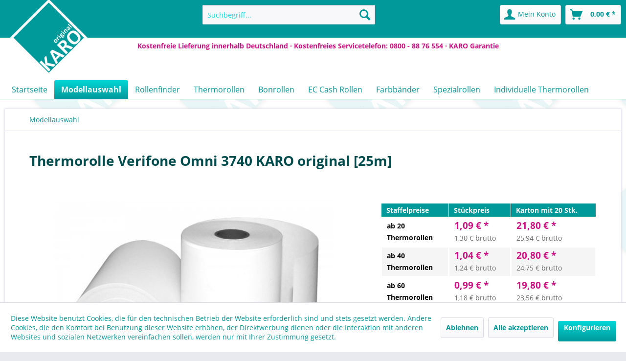

--- FILE ---
content_type: text/html; charset=UTF-8
request_url: https://www.karo.de/t33527029/thermorolle-verifone-omni-3740-karo-original-25m.htm
body_size: 14811
content:
<!DOCTYPE html>
<html class="no-js" lang="de" itemscope="itemscope" itemtype="http://schema.org/WebPage">
<head>
<meta charset="utf-8">
<meta name="author" content="KARO original" />
<meta name="robots" content="index,follow" />
<meta name="revisit-after" content="15 days" />
<meta name="keywords" content="thermorollen kassenrollen ec cash rollen farbbänder drucker kasse" />
<meta name="description" content="ThermoTOP Thermopapier für Verifone 55g/m²: 57mm x 45mm x 25m x 12mm Kern, weiß" />
<meta property="og:type" content="website" />
<meta property="og:site_name" content="KARO original | Kassenrollen Thermorollen Bonrollen EC-Rollen Farbbänder" />
<meta property="og:title" content="KARO original | Kassenrollen Thermorollen Bonrollen EC-Rollen Farbbänder" />
<meta property="og:description" content="ThermoTOP Thermopapier für Verifone 55g/m²: 57mm x 45mm x 25m x 12mm Kern, weiß" />
<meta property="og:image" content="https://www.karo.de/media/image/a6/7e/1c/KARO-Logo.png" />
<meta name="twitter:card" content="website" />
<meta name="twitter:site" content="KARO original | Kassenrollen Thermorollen Bonrollen EC-Rollen Farbbänder" />
<meta name="twitter:title" content="KARO original | Kassenrollen Thermorollen Bonrollen EC-Rollen Farbbänder" />
<meta name="twitter:description" content="ThermoTOP Thermopapier für Verifone 55g/m²: 57mm x 45mm x 25m x 12mm Kern, weiß" />
<meta name="twitter:image" content="https://www.karo.de/media/image/a6/7e/1c/KARO-Logo.png" />
<meta itemprop="copyrightHolder" content="KARO original | Kassenrollen Thermorollen Bonrollen EC-Rollen Farbbänder" />
<meta itemprop="copyrightYear" content="2014" />
<meta itemprop="isFamilyFriendly" content="True" />
<meta itemprop="image" content="https://www.karo.de/media/image/a6/7e/1c/KARO-Logo.png" />
<meta name="viewport" content="width=device-width, initial-scale=1.0">
<meta name="mobile-web-app-capable" content="yes">
<meta name="apple-mobile-web-app-title" content="KARO original | Kassenrollen Thermorollen Bonrollen EC-Rollen Farbbänder">
<meta name="apple-mobile-web-app-capable" content="yes">
<meta name="apple-mobile-web-app-status-bar-style" content="default">
<link rel="apple-touch-icon-precomposed" href="https://www.karo.de/media/image/a6/7e/1c/KARO-Logo.png">
<link rel="shortcut icon" href="https://www.karo.de/media/unknown/92/a3/f6/faviconE67AO9HGtwu2F.ico">
<meta name="msapplication-navbutton-color" content="#01999a" />
<meta name="application-name" content="KARO original | Kassenrollen Thermorollen Bonrollen EC-Rollen Farbbänder" />
<meta name="msapplication-starturl" content="https://www.karo.de/" />
<meta name="msapplication-window" content="width=1024;height=768" />
<meta name="msapplication-TileImage" content="https://www.karo.de/media/image/a6/7e/1c/KARO-Logo.png">
<meta name="msapplication-TileColor" content="#01999a">
<meta name="theme-color" content="#01999a" />
<title itemprop="name">
Verifone Omni 3740 |
57/45/12 - 25m | 20 Thermorollen  BPA-frei (ohne Bisphenol A)   | KARO original
</title>
<link href="/web/cache/1767339345_9f9ae7b420d2841a783b9559ac991940.css" media="all" rel="stylesheet" type="text/css" />
<script>
window.basketData = {
hasData: false,
data:[]
};
</script>
<script>
var gaProperty = 'UA-52351686-1';
// Disable tracking if the opt-out cookie exists.
var disableStr = 'ga-disable-' + gaProperty;
if (document.cookie.indexOf(disableStr + '=true') > -1) {
window[disableStr] = true;
}
// Opt-out function
function gaOptout() {
document.cookie = disableStr + '=true; expires=Thu, 31 Dec 2199 23:59:59 UTC; path=/';
window[disableStr] = true;
}
</script>
<div data-googleAnalytics="true"
data-googleConversionID="966980131"
data-googleConversionLabel="IB_pCJqi4cIBEKPki80D"
data-googleConversionLanguage="de"
data-googleTrackingID="UA-52351686-1"
data-googleAnonymizeIp="1"
data-googleOptOutCookie="1"
data-googleTrackingLibrary="ua"
data-realAmount=""
data-showCookieNote="1"
data-cookieNoteMode="1"
>
</div>
</head>
<body class="is--ctl-detail is--act-index is--mode-" >
<div data-paypalUnifiedMetaDataContainer="true"
data-paypalUnifiedRestoreOrderNumberUrl="https://www.karo.de/widgets/PaypalUnifiedOrderNumber/restoreOrderNumber"
class="is--hidden">
</div>
<div class="page-wrap">
<noscript class="noscript-main">
<div class="alert is--warning">
<div class="alert--icon">
<i class="icon--element icon--warning"></i>
</div>
<div class="alert--content">
Um KARO&#x20;original&#x20;&#x7C;&#x20;Kassenrollen&#x20;Thermorollen&#x20;Bonrollen&#x20;EC-Rollen&#x20;Farbb&#xE4;nder in vollem Umfang nutzen zu k&ouml;nnen, empfehlen wir Ihnen Javascript in Ihrem Browser zu aktiveren.
</div>
</div>
</noscript>
<header class="header-main">
<div class="karo-kopf"></div>
<div class="top-bar">
<div class="container block-group">
<nav class="top-bar--navigation block" role="menubar">

    



    

<div class="navigation--entry entry--compare is--hidden" role="menuitem" aria-haspopup="true" data-drop-down-menu="true">
    

</div>
<div class="navigation--entry entry--service has--drop-down" role="menuitem" aria-haspopup="true" data-drop-down-menu="true">
<i class="icon--service"></i> Service/Hilfe
<ul class="service--list is--rounded" role="menu">
<li class="service--entry" role="menuitem">
<a class="service--link" href="https://www.karo.de/hilfe/support" title="Hilfe / Support" >
Hilfe / Support
</a>
</li>
<li class="service--entry" role="menuitem">
<a class="service--link" href="https://www.karo.de/individuell-bedruckte-kassenrollen-und-bonrollen" title="Individuelle Thermorollen" target="_parent">
Individuelle Thermorollen
</a>
</li>
<li class="service--entry" role="menuitem">
<a class="service--link" href="https://www.karo.de/kontakt" title="Kontakt" target="_self">
Kontakt
</a>
</li>
<li class="service--entry" role="menuitem">
<a class="service--link" href="https://www.karo.de/karo-garantie-fuer-verbraucher" title="KARO Garantie für Verbraucher" >
KARO Garantie für Verbraucher
</a>
</li>
<li class="service--entry" role="menuitem">
<a class="service--link" href="https://www.karo.de/versand-und-zahlungsbedingungen" title="Versand und Zahlungsbedingungen" >
Versand und Zahlungsbedingungen
</a>
</li>
<li class="service--entry" role="menuitem">
<a class="service--link" href="https://www.karo.de/widerrufsrecht" title="Widerrufsrecht" >
Widerrufsrecht
</a>
</li>
<li class="service--entry" role="menuitem">
<a class="service--link" href="https://www.karo.de/datenschutz" title="Datenschutz" >
Datenschutz
</a>
</li>
<li class="service--entry" role="menuitem">
<a class="service--link" href="https://www.karo.de/allgemeine-geschaeftsbedingungen" title="Allgemeine Geschäftsbedingungen" >
Allgemeine Geschäftsbedingungen
</a>
</li>
<li class="service--entry" role="menuitem">
<a class="service--link" href="https://www.karo.de/impressum" title="Impressum" >
Impressum
</a>
</li>
</ul>
</div>
</nav>
</div>
</div>
<div class="container header--navigation">
<div class="karo-ansage-1">Kostenfreie Lieferung innerhalb Deutschland &middot; Kostenfreies Servicetelefon: 0800 - 88 76 554 &middot; <a href="https://www.karo.de/karo-garantie-fuer-verbraucher" title="KARO Garantie für Verbraucher">KARO Garantie</a></div>
<div class="logo-main block-group" role="banner">
<div class="logo--shop block">
<a class="logo--link" href="https://www.karo.de/" title="KARO original | Kassenrollen Thermorollen Bonrollen EC-Rollen Farbbänder - zur Startseite wechseln">
<picture>
<source srcset="https://www.karo.de/media/image/a6/7e/1c/KARO-Logo.png" media="(min-width: 78.75em)">
<source srcset="https://www.karo.de/media/image/a6/7e/1c/KARO-Logo.png" media="(min-width: 64em)">
<source srcset="https://www.karo.de/media/image/a6/7e/1c/KARO-Logo.png" media="(min-width: 48em)">
<img srcset="https://www.karo.de/media/image/a6/7e/1c/KARO-Logo.png" alt="KARO original | Kassenrollen Thermorollen Bonrollen EC-Rollen Farbbänder - zur Startseite wechseln" />
</picture>
</a>
</div>
</div>
<nav class="shop--navigation block-group">
<ul class="navigation--list block-group" role="menubar">
<li class="navigation--entry entry--menu-left" role="menuitem">
<a class="entry--link entry--trigger btn is--icon-left" href="#offcanvas--left" data-offcanvas="true" data-offCanvasSelector=".sidebar-main">
<i class="icon--menu"></i> Menü
</a>
</li>
<li class="navigation--entry entry--search" role="menuitem" data-search="true" aria-haspopup="true" data-minLength="3">
<a class="btn entry--link entry--trigger" href="#show-hide--search" title="Suche anzeigen / schließen">
<i class="icon--search"></i>
<span class="search--display">Suchen</span>
</a>
<form action="/search" method="get" class="main-search--form">
<input type="search" name="sSearch" class="main-search--field" autocomplete="off" autocapitalize="off" placeholder="Suchbegriff..." maxlength="30"  />
<button type="submit" class="main-search--button">
<i class="icon--search"></i>
<span class="main-search--text">Suchen</span>
</button>
<div class="form--ajax-loader">&nbsp;</div>
</form>
<div class="main-search--results"></div>
</li>

    <li class="navigation--entry entry--notepad" role="menuitem">
        
        <a href="https://www.karo.de/note" title="Merkzettel" class="btn">
            <i class="icon--heart"></i>
                    </a>
    </li>




    <li class="navigation--entry entry--account"
        role="menuitem"
        data-offcanvas="true"
        data-offCanvasSelector=".account--dropdown-navigation">
        
            <a href="https://www.karo.de/account"
               title="Mein Konto"
               class="btn is--icon-left entry--link account--link">
                <i class="icon--account"></i>
                                    <span class="account--display">
                        Mein Konto
                    </span>
                            </a>
        

            </li>




    <li class="navigation--entry entry--cart" role="menuitem">
        
        <a class="btn is--icon-left cart--link" href="https://www.karo.de/checkout/cart" title="Warenkorb">
            <span class="cart--display">
                                    Warenkorb
                            </span>

            <span class="badge is--primary is--minimal cart--quantity is--hidden">0</span>

            <i class="icon--basket"></i>

            <span class="cart--amount">
                0,00&nbsp;&euro; *
            </span>
        </a>
        <div class="ajax-loader">&nbsp;</div>
    </li>



</ul>
</nav>
<div class="container--ajax-cart" data-collapse-cart="true" data-displayMode="offcanvas"></div>
</div>
</header>
<nav class="navigation-main">
<div class="container" data-menu-scroller="true" data-listSelector=".navigation--list.container" data-viewPortSelector=".navigation--list-wrapper">
<div class="navigation--list-wrapper">
<ul class="navigation--list container" role="menubar" itemscope="itemscope" itemtype="http://schema.org/SiteNavigationElement">
<li class="navigation--entry is--home" role="menuitem"><a class="navigation--link is--first" href="https://www.karo.de/" title="Startseite" itemprop="url"><span itemprop="name">Startseite</span></a></li><li class="navigation--entry is--active" role="menuitem"><a class="navigation--link is--active" href="https://www.karo.de/modellauswahl/" title="Modellauswahl" itemprop="url"><span itemprop="name">Modellauswahl</span></a></li><li class="navigation--entry" role="menuitem"><a class="navigation--link" href="https://www.karo.de/rollenfinder/" title="Rollenfinder" itemprop="url"><span itemprop="name">Rollenfinder</span></a></li><li class="navigation--entry" role="menuitem"><a class="navigation--link" href="https://www.karo.de/thermorollen/" title="Thermorollen" itemprop="url"><span itemprop="name">Thermorollen</span></a></li><li class="navigation--entry" role="menuitem"><a class="navigation--link" href="https://www.karo.de/bonrollen/" title="Bonrollen" itemprop="url"><span itemprop="name">Bonrollen</span></a></li><li class="navigation--entry" role="menuitem"><a class="navigation--link" href="https://www.karo.de/ec-cash-rollen/" title="EC Cash Rollen" itemprop="url"><span itemprop="name">EC Cash Rollen</span></a></li><li class="navigation--entry" role="menuitem"><a class="navigation--link" href="https://www.karo.de/farbbaender/" title="Farbbänder" itemprop="url"><span itemprop="name">Farbbänder</span></a></li><li class="navigation--entry" role="menuitem"><a class="navigation--link" href="https://www.karo.de/spezialrollen/" title="Spezialrollen" itemprop="url"><span itemprop="name">Spezialrollen</span></a></li><li class="navigation--entry" role="menuitem"><a class="navigation--link" href="/Individuell-bedruckte-Kassenrollen-und-Bonrollen" title="Individuelle Thermorollen" itemprop="url" target="_parent"><span itemprop="name">Individuelle Thermorollen</span></a></li>            </ul>
</div>
</div>
</nav>
<section class="content-main container block-group">
<nav class="content--breadcrumb block">
<ul class="breadcrumb--list" role="menu" itemscope itemtype="http://schema.org/BreadcrumbList">
<li class="breadcrumb--entry is--active" itemprop="itemListElement" itemscope itemtype="http://schema.org/ListItem">
<a class="breadcrumb--link" href="https://www.karo.de/modellauswahl/" title="Modellauswahl" itemprop="item">
<link itemprop="url" href="https://www.karo.de/modellauswahl/" />
<span class="breadcrumb--title" itemprop="name">Modellauswahl</span>
</a>
<meta itemprop="position" content="0" />
</li>
</ul>
</nav>
<div class="content-main--inner">
<aside class="sidebar-main off-canvas">
<div class="navigation--smartphone">
<ul class="navigation--list ">
<li class="navigation--entry entry--close-off-canvas">
<a href="#close-categories-menu" title="Menü schließen" class="navigation--link">
Menü schließen <i class="icon--arrow-right"></i>
</a>
</li>
</ul>
<div class="mobile--switches">

    



    

</div>
</div>
<div class="sidebar--categories-wrapper"
data-subcategory-nav="true"
data-mainCategoryId="3"
data-categoryId="6706"
data-fetchUrl="/widgets/listing/getCategory/categoryId/6706">
<div class="categories--headline navigation--headline">
Kategorien
</div>
<div class="sidebar--categories-navigation">
<ul class="sidebar--navigation categories--navigation navigation--list is--drop-down is--level0 is--rounded" role="menu">
<li class="navigation--entry is--active" role="menuitem">
<a class="navigation--link is--active"
href="https://www.karo.de/modellauswahl/"
data-categoryId="6706"
data-fetchUrl="/widgets/listing/getCategory/categoryId/6706"
title="Modellauswahl"
>
Modellauswahl
</a>
</li>
<li class="navigation--entry" role="menuitem">
<a class="navigation--link"
href="https://www.karo.de/rollenfinder/"
data-categoryId="6707"
data-fetchUrl="/widgets/listing/getCategory/categoryId/6707"
title="Rollenfinder"
>
Rollenfinder
</a>
</li>
<li class="navigation--entry has--sub-children" role="menuitem">
<a class="navigation--link link--go-forward"
href="https://www.karo.de/thermorollen/"
data-categoryId="6"
data-fetchUrl="/widgets/listing/getCategory/categoryId/6"
title="Thermorollen"
>
Thermorollen
<span class="is--icon-right">
<i class="icon--arrow-right"></i>
</span>
</a>
</li>
<li class="navigation--entry has--sub-children" role="menuitem">
<a class="navigation--link link--go-forward"
href="https://www.karo.de/bonrollen/"
data-categoryId="7"
data-fetchUrl="/widgets/listing/getCategory/categoryId/7"
title="Bonrollen"
>
Bonrollen
<span class="is--icon-right">
<i class="icon--arrow-right"></i>
</span>
</a>
</li>
<li class="navigation--entry has--sub-children" role="menuitem">
<a class="navigation--link link--go-forward"
href="https://www.karo.de/ec-cash-rollen/"
data-categoryId="8"
data-fetchUrl="/widgets/listing/getCategory/categoryId/8"
title="EC Cash Rollen"
>
EC Cash Rollen
<span class="is--icon-right">
<i class="icon--arrow-right"></i>
</span>
</a>
</li>
<li class="navigation--entry" role="menuitem">
<a class="navigation--link"
href="https://www.karo.de/farbbaender/"
data-categoryId="26"
data-fetchUrl="/widgets/listing/getCategory/categoryId/26"
title="Farbbänder"
>
Farbbänder
</a>
</li>
<li class="navigation--entry has--sub-children" role="menuitem">
<a class="navigation--link link--go-forward"
href="https://www.karo.de/spezialrollen/"
data-categoryId="6734"
data-fetchUrl="/widgets/listing/getCategory/categoryId/6734"
title="Spezialrollen"
>
Spezialrollen
<span class="is--icon-right">
<i class="icon--arrow-right"></i>
</span>
</a>
</li>
<li class="navigation--entry" role="menuitem">
<a class="navigation--link"
href="/Individuell-bedruckte-Kassenrollen-und-Bonrollen"
data-categoryId="6769"
data-fetchUrl="/widgets/listing/getCategory/categoryId/6769"
title="Individuelle Thermorollen"
target="_parent">
Individuelle Thermorollen
</a>
</li>
</ul>
</div>
<div class="shop-sites--container is--rounded">
<div class="shop-sites--headline navigation--headline">
Informationen
</div>
<ul class="shop-sites--navigation sidebar--navigation navigation--list is--drop-down is--level0" role="menu">
<li class="navigation--entry" role="menuitem">
<a class="navigation--link"
href="https://www.karo.de/hilfe/support"
title="Hilfe / Support"
data-categoryId="2"
data-fetchUrl="/widgets/listing/getCustomPage/pageId/2"
>
Hilfe / Support
</a>
</li>
<li class="navigation--entry" role="menuitem">
<a class="navigation--link"
href="https://www.karo.de/individuell-bedruckte-kassenrollen-und-bonrollen"
title="Individuelle Thermorollen"
data-categoryId="63"
data-fetchUrl="/widgets/listing/getCustomPage/pageId/63"
target="_parent">
Individuelle Thermorollen
</a>
</li>
<li class="navigation--entry" role="menuitem">
<a class="navigation--link"
href="https://www.karo.de/kontakt"
title="Kontakt"
data-categoryId="1"
data-fetchUrl="/widgets/listing/getCustomPage/pageId/1"
target="_self">
Kontakt
</a>
</li>
<li class="navigation--entry" role="menuitem">
<a class="navigation--link"
href="https://www.karo.de/karo-garantie-fuer-verbraucher"
title="KARO Garantie für Verbraucher"
data-categoryId="43"
data-fetchUrl="/widgets/listing/getCustomPage/pageId/43"
>
KARO Garantie für Verbraucher
</a>
</li>
<li class="navigation--entry" role="menuitem">
<a class="navigation--link"
href="https://www.karo.de/versand-und-zahlungsbedingungen"
title="Versand und Zahlungsbedingungen"
data-categoryId="6"
data-fetchUrl="/widgets/listing/getCustomPage/pageId/6"
>
Versand und Zahlungsbedingungen
</a>
</li>
<li class="navigation--entry" role="menuitem">
<a class="navigation--link"
href="https://www.karo.de/widerrufsrecht"
title="Widerrufsrecht"
data-categoryId="8"
data-fetchUrl="/widgets/listing/getCustomPage/pageId/8"
>
Widerrufsrecht
</a>
</li>
<li class="navigation--entry" role="menuitem">
<a class="navigation--link"
href="https://www.karo.de/datenschutz"
title="Datenschutz"
data-categoryId="7"
data-fetchUrl="/widgets/listing/getCustomPage/pageId/7"
>
Datenschutz
</a>
</li>
<li class="navigation--entry" role="menuitem">
<a class="navigation--link"
href="https://www.karo.de/allgemeine-geschaeftsbedingungen"
title="Allgemeine Geschäftsbedingungen"
data-categoryId="4"
data-fetchUrl="/widgets/listing/getCustomPage/pageId/4"
>
Allgemeine Geschäftsbedingungen
</a>
</li>
<li class="navigation--entry" role="menuitem">
<a class="navigation--link"
href="https://www.karo.de/impressum"
title="Impressum"
data-categoryId="3"
data-fetchUrl="/widgets/listing/getCustomPage/pageId/3"
>
Impressum
</a>
</li>
</ul>
</div>
<div class="panel is--rounded paypal--sidebar">
<div class="panel--body is--wide paypal--sidebar-inner">
<a href="https://www.paypal.com/de/webapps/mpp/personal"
target="_blank"
title="PayPal - Schnell und sicher bezahlen" rel="nofollow noopener">
<img class="logo--image"
src="/custom/plugins/SwagPaymentPayPalUnified/Resources/views/frontend/_public/src/img/sidebar-paypal-generic.png"
alt="PayPal - Schnell und sicher bezahlen"/>
</a>
</div>
</div>
</div>
</aside>
<div class="content--wrapper">
<div class="content product--details" itemscope itemtype="http://schema.org/Product" data-ajax-wishlist="true" data-compare-ajax="true" data-ajax-variants-container="true">
<header class="product--header">
<div class="product--info">
<h1 class="product--title" itemprop="name">
Thermorolle Verifone Omni 3740 KARO original [25m]
</h1>
<meta itemprop="gtin13" content="4052372270297"/>
<div class="product--rating-container">
<a href="#product--publish-comment" class="product--rating-link" rel="nofollow" title="Bewertung abgeben">
<span class="product--rating">
</span>
</a>
</div>
</div>
</header>
<div class="product--detail-upper block-group">
<div class="product--image-container image-slider"
data-image-slider="true"
data-image-gallery="true"
data-maxZoom="0"
data-thumbnails=".image--thumbnails"
>
<div class="image-slider--container no--thumbnails">
<div class="image-slider--slide">
<div class="image--box image-slider--item">
<span class="image--element"
data-img-large="https://www.karo.de/media/image/12/43/cc/karo_ec-cash_rolle_ohne_lastschrift_1280x1280.jpg"
data-img-small="https://www.karo.de/media/image/5c/25/fa/karo_ec-cash_rolle_ohne_lastschrift_200x200.jpg"
data-img-original="https://www.karo.de/media/image/fe/03/34/karo_ec-cash_rolle_ohne_lastschrift.jpg"
data-alt="Thermorolle Verifone Omni 3740 KARO original [25m]">
<span class="image--media">
<img srcset="https://www.karo.de/media/image/9a/62/48/karo_ec-cash_rolle_ohne_lastschrift_600x600.jpg"
src="https://www.karo.de/media/image/9a/62/48/karo_ec-cash_rolle_ohne_lastschrift_600x600.jpg"
alt="Thermorolle Verifone Omni 3740 KARO original [25m]"
itemprop="image" />
</span>
</span>
</div>
</div>
</div>
</div>
<div class="product--buybox block">
<div itemprop="brand" itemtype="https://schema.org/Brand" itemscope>
<meta itemprop="name" content="Verifone" />
</div>
<div itemprop="offers" itemscope itemtype="http://schema.org/AggregateOffer" class="buybox--inner">
<meta itemprop="lowPrice" content="0.99"/>
<meta itemprop="highPrice" content="1.09"/>
<meta itemprop="offerCount" content="3"/>
<div class="block-prices--container block-price--T33527029">
<table class="block-prices--table">
<thead class="block-prices--head">
<tr class="block-prices--row">
<th class="block-prices--cell">
Staffelpreise
</th>
<th class="block-prices--cell">
Stückpreis
</th>
<th class="block-prices--cell">
Karton mit 20 Stk.
</th>
</tr>
</thead>
<tbody class="block-prices--body">
<tr class="block-prices--row is--primary">
<td class="block-prices--cell">
<span class="block-prices--quantity" style="color:#000;font-size:0.9rem;font-weight:bold">ab 20<br>
Thermorollen
</span>
</td>
<td class="block-prices--cell">
<span style="color:#cf1083;font-size:1.2rem;font-weight:bold">1,09&nbsp;&euro; *<br></span>
<span style="font-size:0.9rem;color:#696969;font-weight:normal;">1,30 &euro; brutto</span>
</td>
<td class="block-prices--cell">
<span style="color:#cf1083;font-size:1.2rem;font-weight:bold">21,80 &euro; *</br></span>
<span style="font-size:0.9rem;color:#696969;font-weight:normal;">25,94 &euro; brutto</span>
</td>
</tr>
<tr class="block-prices--row is--secondary">
<td class="block-prices--cell">
<span style="color:#000;font-size:0.9rem;font-weight:bold">ab 40<br>
Thermorollen
</span>
</td>
<td class="block-prices--cell">
<span style="color:#cf1083;font-size:1.2rem;font-weight:bold">1,04&nbsp;&euro; *<br></span>
<span style="font-size:0.9rem;color:#696969;font-weight:normal;">1,24 &euro; brutto</span>
</td>
<td class="block-prices--cell">
<span style="color:#cf1083;font-size:1.2rem;font-weight:bold">20,80 &euro; *</br></span>
<span style="font-size:0.9rem;color:#696969;font-weight:normal;">24,75 &euro; brutto</span>
</td>
</tr>
<tr class="block-prices--row is--primary">
<td class="block-prices--cell">
<span style="color:#000;font-size:0.9rem;font-weight:bold">ab 60<br>
Thermorollen
</span>
</td>
<td class="block-prices--cell">
<span style="color:#cf1083;font-size:1.2rem;font-weight:bold">0,99&nbsp;&euro; *<br></span>
<span style="font-size:0.9rem;color:#696969;font-weight:normal;">1,18 &euro; brutto</span>
</td>
<td class="block-prices--cell">
<span style="color:#cf1083;font-size:1.2rem;font-weight:bold">19,80 &euro; *</br></span>
<span style="font-size:0.9rem;color:#696969;font-weight:normal;">23,56 &euro; brutto</span>
</td>
</tr>
</tbody>
</table>
</div>
<p class="buybox--info" data-modal="true">
* Preise zzgl. gesetzlicher MwSt.
</p>
<input id="price_T33527029" type="hidden" value="1.09">
<div class="product--delivery">
<link itemprop="availability" href="http://schema.org/InStock" />
<p class="delivery--information">
<span class="karo--text--versandkostenfrei">
<i class="delivery--status-icon karo--versandkostenfrei"></i>
<a title="versandkostenfrei in Deutschland" href="https://www.karo.de/versand-und-zahlungsbedingungen" style="text-decoration:underline">versandkostenfrei in Deutschland</a>
</span>
<span class="delivery--text delivery--text-available">
<i class="delivery--status-icon delivery--status-available"></i>
Sofort versandfertig, Lieferfrist 1-2 Tage
</span>
</p>
</div>
<div class="product--configurator">
</div>
<form name="sAddToBasket" method="post" action="https://www.karo.de/checkout/addArticle" class="buybox--form" data-add-article="true" data-eventName="submit" data-showModal="false" data-addArticleUrl="https://www.karo.de/checkout/ajaxAddArticleCart">
<input type="hidden" name="sActionIdentifier" value=""/>
<input type="hidden" name="sAddAccessories" id="sAddAccessories" value=""/>
<input type="hidden" name="sAdd" value="T33527029"/>
<div class="buybox--button-container block-group">
<div class="buybox--quantity block">
<div class="select-field">
<select id="sQuantity" name="sQuantity" class="quantity--select">
<option value="20">20 Stück</option>
<option value="40">40 Stück</option>
<option value="60">60 Stück</option>
<option value="80">80 Stück</option>
<option value="100">100 Stück</option>
<option value="120">120 Stück</option>
<option value="140">140 Stück</option>
<option value="160">160 Stück</option>
<option value="180">180 Stück</option>
<option value="200">200 Stück</option>
<option value="220">220 Stück</option>
<option value="240">240 Stück</option>
<option value="260">260 Stück</option>
<option value="280">280 Stück</option>
<option value="300">300 Stück</option>
<option value="320">320 Stück</option>
<option value="340">340 Stück</option>
<option value="360">360 Stück</option>
<option value="380">380 Stück</option>
<option value="400">400 Stück</option>
<option value="420">420 Stück</option>
<option value="440">440 Stück</option>
<option value="460">460 Stück</option>
<option value="480">480 Stück</option>
<option value="500">500 Stück</option>
<option value="520">520 Stück</option>
<option value="540">540 Stück</option>
<option value="560">560 Stück</option>
<option value="580">580 Stück</option>
<option value="600">600 Stück</option>
<option value="620">620 Stück</option>
<option value="640">640 Stück</option>
<option value="660">660 Stück</option>
<option value="680">680 Stück</option>
<option value="700">700 Stück</option>
<option value="720">720 Stück</option>
<option value="740">740 Stück</option>
<option value="760">760 Stück</option>
<option value="780">780 Stück</option>
<option value="800">800 Stück</option>
<option value="820">820 Stück</option>
<option value="840">840 Stück</option>
<option value="860">860 Stück</option>
<option value="880">880 Stück</option>
<option value="900">900 Stück</option>
<option value="920">920 Stück</option>
<option value="940">940 Stück</option>
<option value="960">960 Stück</option>
<option value="980">980 Stück</option>
</select>
</div>
</div>
<button class="buybox--button block btn is--primary is--icon-right is--center is--large" name="In den Warenkorb">
<span class="buy-btn--cart-add">In den</span> <span class="buy-btn--cart-text">Warenkorb</span> <i class="icon--arrow-right"></i>
</button>
<div class="paypal-unified-ec--outer-button-container">
<div class="paypal-unified-ec--button-container right"
data-paypalUnifiedEcButton="true"
data-clientId="AQQ_liGUCLr0LPACQW5vEK7YwXb__6gIzf3ML9Aa0n5Eeavb-wkIk__oReTwLIlwBWa0LNm9xmhjH7ib"
data-currency="EUR"
data-paypalIntent="CAPTURE"
data-createOrderUrl="https://www.karo.de/widgets/PaypalUnifiedV2ExpressCheckout/createOrder"
data-onApproveUrl="https://www.karo.de/widgets/PaypalUnifiedV2ExpressCheckout/onApprove"
data-confirmUrl="https://www.karo.de/checkout/confirm"
data-color="gold"
data-shape="rect"
data-size="responsive"
data-label="checkout"
data-layout="vertical"
data-locale="de_DE"
data-productNumber="T33527029"
data-buyProductDirectly="true"
data-riskManagementMatchedProducts='' data-esdProducts='' data-communicationErrorMessage="Während der Kommunikation mit dem Zahlungsanbieter ist ein Fehler aufgetreten, bitte versuchen Sie es später erneut." data-communicationErrorTitle="Es ist ein Fehler aufgetreten" data-riskManagementErrorTitle="Fehlermeldung:" data-riskManagementErrorMessage="Die gewählte Zahlungsart kann mit Ihrem aktuellen Warenkorb nicht genutzt werden. Diese Entscheidung basiert auf einem automatisierten Datenverarbeitungsverfahren." data-showPayLater=1
data-isListing=
>
</div>
</div>
</div>
</form>
<nav class="product--actions">
<form action="https://www.karo.de/compare/add_article/articleID/117175" method="post" class="action--form">
<button type="submit" data-product-compare-add="true" title="Vergleichen" class="action--link action--compare">
<i class="icon--compare"></i> Vergleichen
</button>
</form>
<form action="https://www.karo.de/note/add/ordernumber/T33527029" method="post" class="action--form">
<button type="submit" class="action--link link--notepad" title="Auf den Merkzettel" data-ajaxUrl="https://www.karo.de/note/ajaxAdd/ordernumber/T33527029" data-text="Gemerkt">
<i class="icon--heart"></i> <span class="action--text">Merken</span>
</button>
</form>
<a href="#content--product-reviews" data-show-tab="true" class="action--link link--publish-comment" rel="nofollow" title="Bewertung abgeben">
<i class="icon--star"></i> Bewerten
</a>
</nav>
</div>
<ul class="product--base-info list--unstyled">
<li class="base-info--entry entry--sku">
<strong class="entry--label">
Artikel-Nr.
</strong>
<meta itemprop="productID" content="117175"/>
<span class="entry--content" itemprop="sku">
T33527029
</span>
</li>
<li class="base-info--entry entry-attribute">
<strong class="entry--label">
EAN:
</strong>
<span class="entry--content">
4052372270297
</span>
</li>
<li class="base-info--entry entry-attribute">
<strong class="entry--label">
<span class="frontend_detail_content_buy_container">Kartoninhalt:</span>
</strong>
<span class="entry--content">
20 Thermorollen
</span>
</li>
<li class="base-info--entry entry-attribute">
<strong class="entry--label">
passend f&uuml;r:
</strong>
<span class="entry--content">
Verifone Omni 3740
</span>
</li>
</ul>
</div>
</div>
<div class="tab-menu--product">
<div class="tab--navigation">
<a href="#" class="tab--link" title="Beschreibung" data-tabName="description">Beschreibung</a>
<a class="tab--link" title="" href="#">Produktsicherheit</a>
<a href="#" class="tab--link" title="Bewertungen" data-tabName="rating">
Bewertungen
<span class="product--rating-count">0</span>
</a>
</div>
<div class="tab--container-list">
<div class="tab--container">
<div class="tab--header">
<a href="#" class="tab--title" title="Beschreibung">Beschreibung</a>
</div>
<div class="tab--preview">
KARO original ThermoTOP Thermorollen für Verifone Omni 3740     Die Thermo Kassenrollen für...<a href="#" class="tab--link" title=" mehr"> mehr</a>
</div>
<div class="tab--content">
<div class="buttons--off-canvas">
<a href="#" title="Menü schließen" class="close--off-canvas">
<i class="icon--arrow-left"></i>
Menü schließen
</a>
</div>
<div class="content--description">
<div class="content--title">
Produktinformationen "Thermorolle Verifone Omni 3740 KARO original [25m]"
</div>
<div class="product--description" itemprop="description">
<p><h2>KARO original ThermoTOP Thermorollen für Verifone Omni 3740</h2></p>  <p>Die Thermo Kassenrollen für Omni 3740 Verifone haben folgende Abmessungen:</p>  <ul> <li>Breite: 57mm</li> <li>Durchmesser: 45mm</li> <li>Länge: 25m</li> <li>Kerndurchmesser: 12</li> <li>Farbe: weiß</li> <li>Papiergewicht: 55g/m²</li> <li>Beschichtungsseite: Außenbeschichtung (Standard)</li> <li>Beschichtung: BPA-frei (ohne Bisphenol A)</li> </ul>    <p>Jede KARO original Thermorolle Verifone 57/25 zeichnet sich durch besonders hochwertige Produktgüte und konstante Qualität aus. Bei der Herstellung der KARO original Thermokassenrollen wird ausschließlich Qualitätspapier namhafter Hersteller mit zertifizierter Thermobeschichtung verwendet. Jede KARO original Bonrolle gewährleistet die Langlebigkeit der professionellen Druckkomponenten Ihres Verifone Omni 3740.</p>  <p> Diese KARO original Omni 3740 Verifone Thermo Kassenrolle hat 57mm Breite und besteht aus Papier mit hitzesensitiver Außenbeschichtung (Standard). Die Papierrolle hat eine Länge von 25 Metern. </p> <p>Mit den Thermo Bonrollen für Verifone von KARO original ist jeder Kassenbon so wie ein Bon sein soll. Gut lesbar und gut in der Haptik. Das passt!</p>  <p><a href="http://www.karo.de/karo-garantie" target="_blank" title="Die KARO original Garantie, immer auf der sicheren Seite!">Mit der KARO original Garantie sind Sie immer auf der sicheren Seite! Lesen Sie mehr zur KARO Produktgarantie, Servicegarantie und Rückgabegarantie.</a> </p>  <p>KARO original Qualität gibt es nirgendwo günstiger. Ein wahres Sonderangebot. Beste Qualität zum kleinen Preis</p>  <p>Die Lieferung erfolgt versandkostenfrei innerhalb Deutschland.</p>  <p><a href="http://www.karo.de/haltbarkeitshinweise" target="_blank" title="Haltbarkeitshinweise">*Hinweise zur Haltbarkeit</a></p>
</div>
<div class="product--properties panel has--border">
<table class="product--properties-table">
<tr class="product--properties-row">
<td class="product--properties-label is--bold">Hersteller:</td>
<td class="product--properties-value">Verifone</td>
</tr>
<tr class="product--properties-row">
<td class="product--properties-label is--bold">Modell:</td>
<td class="product--properties-value">Omni 3740</td>
</tr>
</table>
</div>
<div class="content--title">
Weiterführende Links zu "Thermorolle Verifone Omni 3740 KARO original [25m]"
</div>
<ul class="content--list list--unstyled">
<li class="list--entry">
<a href="https://www.karo.de/anfrage-formular-rollen?sInquiry=detail&sOrdernumber=T33527029" rel="nofollow" class="content--link link--contact" title="Fragen zum Artikel?">
<i class="icon--arrow-right"></i> Fragen zum Artikel?
</a>
</li>
<li class="list--entry">
<a href="https://www.karo.de/verifone/" target="_parent" class="content--link link--supplier" title="Weitere Artikel von Verifone">
<i class="icon--arrow-right"></i> Weitere Artikel von Verifone
</a>
</li>
</ul>
</div>
</div>
</div>
<div class="tab--container">
<div class="tab--header"><a class="tab--title" title="Produktsicherheit" href="#">Produktsicherheit</a></div>
<div class="tab--preview">1<a href="#" class="tab--link" title=" mehr"> mehr</a></div>
<div class="tab--content">
<div class="buttons--off-canvas">
<a class="close--off-canvas" href="#">
<i class="icon--arrow-left"></i>
Zurück
</a>
</div>
<div class="custom-content--description">
<div class="product--description">
<h2>Produktsicherheit</h2>
<h3>Hersteller:</h3>
<b>KARO original</b>
<p>D&uuml;tzhofer Straße 9<br>
53913 Swisttal-Heimerzheim<br>
Telefon: +49 (0)2254 - 94 16 240<br>
E-Mail: <a href="mailto:info@karo.de">info@karo.de</a><br>
Internet: <a href="https://www.karo.de">www.karo.de</a></p>
<h3>Thermorollen</h3>
<p>
<h4>BPA-freie Materialien</h4>
<p>Um Ihre Gesundheit zu schützen, verwenden wir ausschließlich BPA-freie Materialien für unsere Thermorollen. Diese Entscheidung wurde getroffen, um potenzielle Risiken im Zusammenhang mit Bisphenol A zu vermeiden und unseren Beitrag zu einer sicheren und umweltfreundlichen Produktpalette zu leisten.</p>
<h4>Konformität mit gesetzlichen Vorgaben</h4>
<p>Unsere Thermorollen erfüllen alle geltenden europäischen und internationalen Normen, darunter die EU-Verordnung REACH und die Vorgaben der Europäischen Chemikalienagentur (ECHA). Wir legen großen Wert darauf, dass unsere Produkte gesetzeskonform und sicher im täglichen Einsatz sind.</p>
<h4>Nachhaltigkeit und Umweltfreundlichkeit</h4>
<p>KARO original ist nicht nur auf Produktsicherheit bedacht, sondern auch auf den Schutz der Umwelt. Unsere Thermorollen werden unter Berücksichtigung umweltfreundlicher Verfahren hergestellt, um Ressourcen zu schonen und Abfall zu minimieren.</p>
</p>
<p><hr></p>
<p>
<h3>Holzfreie Bonrollen</h3>
<p>KARO original bietet holzfreie Bonrollen, die nicht nur qualitativ hochwertig sind, sondern auch eine umweltfreundliche Alternative zu herkömmlichen Rollen darstellen. Durch den Verzicht auf Holzfasern leisten unsere Produkte einen wichtigen Beitrag zum Schutz der Wälder und der natürlichen Ressourcen.</p>
<h4>Gesundheit und Sicherheit</h4>
<p>Unsere holzfreien Bonrollen werden ausschließlich aus sicheren und geprüften Materialien hergestellt. Sie sind frei von schädlichen Chemikalien und entsprechen den höchsten Gesundheits- und Sicherheitsstandards. So können Sie unsere Produkte bedenkenlos im täglichen Betrieb einsetzen.</p>
<h4>Konformität mit gesetzlichen Vorgaben</h4>
<p>Die Bonrollen von KARO original erfüllen alle relevanten gesetzlichen Vorschriften und Standards, einschließlich der EU-Verordnung REACH und den Richtlinien der Europäischen Chemikalienagentur (ECHA). Wir stellen sicher, dass unsere Produkte sicher und gesetzeskonform sind.</p>
<h4>Optimale Qualität und Zuverlässigkeit</h4>
<p>Unsere holzfreien Bonrollen bieten eine ausgezeichnete Druckqualität und sind besonders langlebig. Sie eignen sich perfekt für den Einsatz in Kassensystemen, Thermodruckern und anderen Geräten, die hochwertige Bonrollen erfordern.</p>
<h4>Umweltfreundliche Herstellung</h4>
<p>KARO original setzt auf nachhaltige Produktionsverfahren, um Umweltbelastungen zu minimieren. Unsere holzfreien Bonrollen werden aus recycelbaren und ressourcenschonenden Materialien gefertigt, ohne dabei die Produktqualität zu beeinträchtigen.</p>
</p>
<p><hr></p>
<h3>Farbb&auml;nder und Farbwalzen</h3>
<p>
<h4>Produktsicherheit - Farbbänder und Farbbandkassetten von KARO original</h4>
<p>Die Farbbänder und Farbbandkassetten der Firma KARO original stehen für höchste Qualität und Produktsicherheit. Wir legen großen Wert darauf, dass unsere Produkte zuverlässig und sicher im täglichen Gebrauch sind.</p>
<h4>Unbedenkliche Materialien</h4>
<p>KARO original verwendet ausschließlich geprüfte und unbedenkliche Materialien bei der Herstellung von Farbbändern und Farbbandkassetten. Unsere Produkte sind frei von gefährlichen Chemikalien und erfüllen alle relevanten Umwelt- und Sicherheitsstandards.</p>
<h4>Konformität mit internationalen Standards</h4>
<p>Alle Farbbänder und Farbbandkassetten von KARO original entsprechen den geltenden gesetzlichen Vorgaben und internationalen Standards. Dazu gehören die EU-Verordnung REACH sowie die Richtlinien der Europäischen Chemikalienagentur (ECHA). Sie können sich darauf verlassen, dass unsere Produkte sicher und gesetzeskonform sind.</p>
<h4>Zuverlässige Leistung</h4>
<p>Unsere Farbbänder und Farbbandkassetten sind für ihre gleichbleibend hohe Druckqualität und Langlebigkeit bekannt. Sie eignen sich ideal für den Einsatz in verschiedenen Drucksystemen und sorgen für klare, präzise Druckergebnisse.</p>
<h4>Nachhaltigkeit und Umweltbewusstsein</h4>
<p>Als verantwortungsbewusstes Unternehmen achtet KARO original darauf, dass unsere Farbbänder und Farbbandkassetten umweltfreundlich produziert werden. Wir setzen auf nachhaltige Materialien und Verfahren, um die Umweltbelastung zu minimieren.</p>
</p>
<p><hr></p>
<h3>Entsorgung</h3>
<p>Unsere Produkte können Sie problemlos über die Restmülltonne entsorgen.</p>
<p><hr></p>
<p>Bei Fragen zur Produktsicherheit oder zur Verwendung können Sie uns jederzeit kontaktieren:</p>
<b>KARO original</b>
<p>D&uuml;tzhofer Straße 9<br>
53913 Swisttal-Heimerzheim<br>
Telefon: +49 (0)2254 - 94 16 240<br>
E-Mail: <a href="mailto:info@karo.de">info@karo.de</a></p>
</div>
</div>
</div>
</div>
<div class="tab--container">
<div class="tab--header">
<a href="#" class="tab--title" title="Bewertungen">Bewertungen</a>
<span class="product--rating-count">0</span>
</div>
<div class="tab--preview">
Bewertungen lesen, schreiben und diskutieren...<a href="#" class="tab--link" title=" mehr"> mehr</a>
</div>
<div id="tab--product-comment" class="tab--content">
<div class="buttons--off-canvas">
<a href="#" title="Menü schließen" class="close--off-canvas">
<i class="icon--arrow-left"></i>
Menü schließen
</a>
</div>
<div class="content--product-reviews" id="detail--product-reviews">
<div class="content--title">
Kundenbewertungen für "Thermorolle Verifone Omni 3740 KARO original [25m]"
</div>
<div class="review--form-container">
<div id="product--publish-comment" class="content--title">
Bewertung schreiben
</div>
<div class="alert is--warning is--rounded">
<div class="alert--icon">
<i class="icon--element icon--warning"></i>
</div>
<div class="alert--content">
Bewertungen werden nach Überprüfung freigeschaltet.
</div>
</div>
<form method="post" action="https://www.karo.de/t33527029/thermorolle-verifone-omni-3740-karo-original-25m.htm?action=rating#detail--product-reviews" class="content--form review--form">
<input name="sVoteName" type="text" value="" class="review--field" placeholder="Ihr Name" />
<input name="sVoteSummary" type="text" value="" id="sVoteSummary" class="review--field" placeholder="Zusammenfassung*" required="required" aria-required="true" />
<div class="field--select review--field select-field">
<select name="sVoteStars">
<option value="10">10 sehr gut</option>
<option value="9">9</option>
<option value="8">8</option>
<option value="7">7</option>
<option value="6">6</option>
<option value="5">5</option>
<option value="4">4</option>
<option value="3">3</option>
<option value="2">2</option>
<option value="1">1 sehr schlecht</option>
</select>
</div>
<textarea name="sVoteComment" placeholder="Ihre Meinung" cols="3" rows="2" class="review--field"></textarea>
<div class="review--captcha">
<div class="captcha--placeholder" data-src="/widgets/Captcha/refreshCaptcha"></div>
<strong class="captcha--notice">Bitte geben Sie die Zeichenfolge in das nachfolgende Textfeld ein.</strong>
<div class="captcha--code">
<input type="text" name="sCaptcha" class="review--field" required="required" aria-required="true" />
</div>
</div>
<p class="review--notice">
Die mit einem * markierten Felder sind Pflichtfelder.
</p>
<div class="review--actions">
<button type="submit" class="btn is--primary" name="Submit">
Speichern
</button>
</div>
</form>
</div>
</div>
</div>
</div>
</div>
</div>
<div class="tab-menu--cross-selling">
<div class="tab--navigation">
</div>
<div class="tab--container-list">
</div>
</div>
</div>
</div>
<div id='cookie-consent' class='off-canvas is--left' data-cookie-consent-manager='true'>
<div class='cookie-consent--header cookie-consent--close'>
Cookie-Einstellungen
<i class="icon--arrow-right"></i>
</div>
<div class='cookie-consent--description'>
Diese Website benutzt Cookies, die für den technischen Betrieb der Website erforderlich sind und stets gesetzt werden. Andere Cookies, die den Komfort bei Benutzung dieser Website erhöhen, der Direktwerbung dienen oder die Interaktion mit anderen Websites und sozialen Netzwerken vereinfachen sollen, werden nur mit Ihrer Zustimmung gesetzt.
</div>
<div class='cookie-consent--configuration'>
<div class='cookie-consent--configuration-header'>
<div class='cookie-consent--configuration-header-text'>Konfiguration</div>
</div>
<div class='cookie-consent--configuration-main'>
<div class='cookie-consent--group'>
<input type="hidden" class="cookie-consent--group-name" value="technical" />
<label class="cookie-consent--group-state cookie-consent--state-input cookie-consent--required">
<input type="checkbox" name="technical-state" class="cookie-consent--group-state-input" disabled="disabled" checked="checked"/>
<span class="cookie-consent--state-input-element"></span>
</label>
<div class='cookie-consent--group-title' data-collapse-panel='true' data-contentSiblingSelector=".cookie-consent--group-container">
<div class="cookie-consent--group-title-label cookie-consent--state-label">
Technisch erforderlich
</div>
<span class="cookie-consent--group-arrow is-icon--right">
<i class="icon--arrow-right"></i>
</span>
</div>
<div class='cookie-consent--group-container'>
<div class='cookie-consent--group-description'>
Diese Cookies sind für die Grundfunktionen des Shops notwendig.
</div>
<div class='cookie-consent--cookies-container'>
<div class='cookie-consent--cookie'>
<input type="hidden" class="cookie-consent--cookie-name" value="cookieDeclined" />
<label class="cookie-consent--cookie-state cookie-consent--state-input cookie-consent--required">
<input type="checkbox" name="cookieDeclined-state" class="cookie-consent--cookie-state-input" disabled="disabled" checked="checked" />
<span class="cookie-consent--state-input-element"></span>
</label>
<div class='cookie--label cookie-consent--state-label'>
Alle Cookies ablehnen
</div>
</div>
<div class='cookie-consent--cookie'>
<input type="hidden" class="cookie-consent--cookie-name" value="allowCookie" />
<label class="cookie-consent--cookie-state cookie-consent--state-input cookie-consent--required">
<input type="checkbox" name="allowCookie-state" class="cookie-consent--cookie-state-input" disabled="disabled" checked="checked" />
<span class="cookie-consent--state-input-element"></span>
</label>
<div class='cookie--label cookie-consent--state-label'>
Alle Cookies annehmen
</div>
</div>
<div class='cookie-consent--cookie'>
<input type="hidden" class="cookie-consent--cookie-name" value="shop" />
<label class="cookie-consent--cookie-state cookie-consent--state-input cookie-consent--required">
<input type="checkbox" name="shop-state" class="cookie-consent--cookie-state-input" disabled="disabled" checked="checked" />
<span class="cookie-consent--state-input-element"></span>
</label>
<div class='cookie--label cookie-consent--state-label'>
Ausgewählter Shop
</div>
</div>
<div class='cookie-consent--cookie'>
<input type="hidden" class="cookie-consent--cookie-name" value="csrf_token" />
<label class="cookie-consent--cookie-state cookie-consent--state-input cookie-consent--required">
<input type="checkbox" name="csrf_token-state" class="cookie-consent--cookie-state-input" disabled="disabled" checked="checked" />
<span class="cookie-consent--state-input-element"></span>
</label>
<div class='cookie--label cookie-consent--state-label'>
CSRF-Token
</div>
</div>
<div class='cookie-consent--cookie'>
<input type="hidden" class="cookie-consent--cookie-name" value="cookiePreferences" />
<label class="cookie-consent--cookie-state cookie-consent--state-input cookie-consent--required">
<input type="checkbox" name="cookiePreferences-state" class="cookie-consent--cookie-state-input" disabled="disabled" checked="checked" />
<span class="cookie-consent--state-input-element"></span>
</label>
<div class='cookie--label cookie-consent--state-label'>
Cookie-Einstellungen
</div>
</div>
<div class='cookie-consent--cookie'>
<input type="hidden" class="cookie-consent--cookie-name" value="x-cache-context-hash" />
<label class="cookie-consent--cookie-state cookie-consent--state-input cookie-consent--required">
<input type="checkbox" name="x-cache-context-hash-state" class="cookie-consent--cookie-state-input" disabled="disabled" checked="checked" />
<span class="cookie-consent--state-input-element"></span>
</label>
<div class='cookie--label cookie-consent--state-label'>
Individuelle Preise
</div>
</div>
<div class='cookie-consent--cookie'>
<input type="hidden" class="cookie-consent--cookie-name" value="nocache" />
<label class="cookie-consent--cookie-state cookie-consent--state-input cookie-consent--required">
<input type="checkbox" name="nocache-state" class="cookie-consent--cookie-state-input" disabled="disabled" checked="checked" />
<span class="cookie-consent--state-input-element"></span>
</label>
<div class='cookie--label cookie-consent--state-label'>
Kundenspezifisches Caching
</div>
</div>
<div class='cookie-consent--cookie'>
<input type="hidden" class="cookie-consent--cookie-name" value="paypal-cookies" />
<label class="cookie-consent--cookie-state cookie-consent--state-input cookie-consent--required">
<input type="checkbox" name="paypal-cookies-state" class="cookie-consent--cookie-state-input" disabled="disabled" checked="checked" />
<span class="cookie-consent--state-input-element"></span>
</label>
<div class='cookie--label cookie-consent--state-label'>
PayPal-Zahlungen
</div>
</div>
<div class='cookie-consent--cookie'>
<input type="hidden" class="cookie-consent--cookie-name" value="session" />
<label class="cookie-consent--cookie-state cookie-consent--state-input cookie-consent--required">
<input type="checkbox" name="session-state" class="cookie-consent--cookie-state-input" disabled="disabled" checked="checked" />
<span class="cookie-consent--state-input-element"></span>
</label>
<div class='cookie--label cookie-consent--state-label'>
Session
</div>
</div>
<div class='cookie-consent--cookie'>
<input type="hidden" class="cookie-consent--cookie-name" value="currency" />
<label class="cookie-consent--cookie-state cookie-consent--state-input cookie-consent--required">
<input type="checkbox" name="currency-state" class="cookie-consent--cookie-state-input" disabled="disabled" checked="checked" />
<span class="cookie-consent--state-input-element"></span>
</label>
<div class='cookie--label cookie-consent--state-label'>
Währungswechsel
</div>
</div>
</div>
</div>
</div>
<div class='cookie-consent--group'>
<input type="hidden" class="cookie-consent--group-name" value="comfort" />
<label class="cookie-consent--group-state cookie-consent--state-input">
<input type="checkbox" name="comfort-state" class="cookie-consent--group-state-input"/>
<span class="cookie-consent--state-input-element"></span>
</label>
<div class='cookie-consent--group-title' data-collapse-panel='true' data-contentSiblingSelector=".cookie-consent--group-container">
<div class="cookie-consent--group-title-label cookie-consent--state-label">
Komfortfunktionen
</div>
<span class="cookie-consent--group-arrow is-icon--right">
<i class="icon--arrow-right"></i>
</span>
</div>
<div class='cookie-consent--group-container'>
<div class='cookie-consent--group-description'>
Diese Cookies werden genutzt um das Einkaufserlebnis noch ansprechender zu gestalten, beispielsweise für die Wiedererkennung des Besuchers.
</div>
<div class='cookie-consent--cookies-container'>
<div class='cookie-consent--cookie'>
<input type="hidden" class="cookie-consent--cookie-name" value="sUniqueID" />
<label class="cookie-consent--cookie-state cookie-consent--state-input">
<input type="checkbox" name="sUniqueID-state" class="cookie-consent--cookie-state-input" />
<span class="cookie-consent--state-input-element"></span>
</label>
<div class='cookie--label cookie-consent--state-label'>
Merkzettel
</div>
</div>
</div>
</div>
</div>
<div class='cookie-consent--group'>
<input type="hidden" class="cookie-consent--group-name" value="statistics" />
<label class="cookie-consent--group-state cookie-consent--state-input">
<input type="checkbox" name="statistics-state" class="cookie-consent--group-state-input"/>
<span class="cookie-consent--state-input-element"></span>
</label>
<div class='cookie-consent--group-title' data-collapse-panel='true' data-contentSiblingSelector=".cookie-consent--group-container">
<div class="cookie-consent--group-title-label cookie-consent--state-label">
Statistik & Tracking
</div>
<span class="cookie-consent--group-arrow is-icon--right">
<i class="icon--arrow-right"></i>
</span>
</div>
<div class='cookie-consent--group-container'>
<div class='cookie-consent--cookies-container'>
<div class='cookie-consent--cookie'>
<input type="hidden" class="cookie-consent--cookie-name" value="x-ua-device" />
<label class="cookie-consent--cookie-state cookie-consent--state-input">
<input type="checkbox" name="x-ua-device-state" class="cookie-consent--cookie-state-input" />
<span class="cookie-consent--state-input-element"></span>
</label>
<div class='cookie--label cookie-consent--state-label'>
Endgeräteerkennung
</div>
</div>
<div class='cookie-consent--cookie'>
<input type="hidden" class="cookie-consent--cookie-name" value="_ga" />
<label class="cookie-consent--cookie-state cookie-consent--state-input">
<input type="checkbox" name="_ga-state" class="cookie-consent--cookie-state-input" />
<span class="cookie-consent--state-input-element"></span>
</label>
<div class='cookie--label cookie-consent--state-label'>
Google Analytics
</div>
</div>
<div class='cookie-consent--cookie'>
<input type="hidden" class="cookie-consent--cookie-name" value="partner" />
<label class="cookie-consent--cookie-state cookie-consent--state-input">
<input type="checkbox" name="partner-state" class="cookie-consent--cookie-state-input" />
<span class="cookie-consent--state-input-element"></span>
</label>
<div class='cookie--label cookie-consent--state-label'>
Partnerprogramm
</div>
</div>
</div>
</div>
</div>
</div>
</div>
<div class="cookie-consent--save">
<input class="cookie-consent--save-button btn is--primary" type="button" value="Einstellungen speichern" />
</div>
</div>
<div class="last-seen-products is--hidden" data-last-seen-products="true">
<div class="last-seen-products--title">
Zuletzt angesehen
</div>
<div class="last-seen-products--slider product-slider" data-product-slider="true">
<div class="last-seen-products--container product-slider--container"></div>
</div>
</div>
</div>
</section>
<footer class="footer-main">
<div class="container">
<div class="footer--columns block-group">
<div class="footer--column column--hotline is--first block">
<div class="column--headline">Servicetelefon</div>
<div class="column--content">
<p class="column--desc">Beratung und Bestellung unter:<br /><br /><strong style="font-size:19px;"><font color=cf1083>0800 - 88 76 554</font></strong><br/>Mo - Do, 08:15 Uhr - 16:00 Uhr<br/>Fr, 09:00 Uhr - 16:00 Uhr</p>
</div>
</div>
<div class="footer--column column--menu block">
<div class="column--headline">Shop Service</div>
<nav class="column--navigation column--content">
<ul class="navigation--list" role="menu">
<li class="navigation--entry" role="menuitem">
<a class="navigation--link" href="https://www.karo.de/individuell-bedruckte-kassenrollen-und-bonrollen" title="Individuelle Thermorollen" target="_parent">
Individuelle Thermorollen
</a>
</li>
<li class="navigation--entry" role="menuitem">
<a class="navigation--link" href="https://www.karo.de/kontakt" title="Kontakt" target="_self">
Kontakt
</a>
</li>
<li class="navigation--entry" role="menuitem">
<a class="navigation--link" href="https://www.karo.de/karo-garantie-fuer-verbraucher" title="KARO Garantie für Verbraucher">
KARO Garantie für Verbraucher
</a>
</li>
<li class="navigation--entry" role="menuitem">
<a class="navigation--link" href="https://www.karo.de/versand-und-zahlungsbedingungen" title="Versand und Zahlungsbedingungen">
Versand und Zahlungsbedingungen
</a>
</li>
<li class="navigation--entry" role="menuitem">
<a class="navigation--link" href="https://www.karo.de/reklamation/rueckgabe" title="Reklamation / Rückgabe" target="_self">
Reklamation / Rückgabe
</a>
</li>
</ul>
</nav>
</div>
<div class="footer--column column--menu block">
<div class="column--headline">Informationen</div>
<nav class="column--navigation column--content">
<ul class="navigation--list" role="menu">
<li class="navigation--entry" role="menuitem">
<a class="navigation--link" href="https://www.karo.de/widerrufsrecht" title="Widerrufsrecht">
Widerrufsrecht
</a>
</li>
<li class="navigation--entry" role="menuitem">
<a class="navigation--link" href="https://www.karo.de/datenschutz" title="Datenschutz">
Datenschutz
</a>
</li>
<li class="navigation--entry" role="menuitem">
<a class="navigation--link" href="https://www.karo.de/allgemeine-geschaeftsbedingungen" title="Allgemeine Geschäftsbedingungen">
Allgemeine Geschäftsbedingungen
</a>
</li>
<li class="navigation--entry" role="menuitem">
<a class="navigation--link" href="https://www.karo.de/impressum" title="Impressum">
Impressum
</a>
</li>
</ul>
</nav>
</div>
<div class="footer--column column--newsletter is--last block">
<div class="column--headline">Newsletter freier Shop</div>
<nav class="column--navigation column--content">
KARO original ist Newsletter freie Zone. Wir selbst m&ouml;gen keine Newsletter, sind genervt von elektronischer Werbung in unseren Postf&auml;chern.&nbsp;
Darum garantieren wir Ihnen: Bei KARO original wird Ihre eMailadresse ausschlie&szlig;lich zum Zwecke der Auftragsabwicklung verwendet.
</div>
</div>
<div class="footer--bottom">
<div class="footer--vat-info">
<p class="vat-info--text">
* Alle Preise verstehen sich zzgl. Mehrwertsteuer und <span style="text-decoration: underline;"><a title="Versandkosten" href="https://www.karo.de/versand-und-zahlungsbedingungen">Versandkosten</a></span> wenn nicht anders beschrieben
</p>
</div>
<div class="container footer-minimal">
<div class="footer--service-menu">
<ul class="service--list is--rounded" role="menu">
<li class="service--entry" role="menuitem">
<a class="service--link" href="https://www.karo.de/hilfe/support" title="Hilfe / Support" >
Hilfe / Support
</a>
</li>
<li class="service--entry" role="menuitem">
<a class="service--link" href="https://www.karo.de/individuell-bedruckte-kassenrollen-und-bonrollen" title="Individuelle Thermorollen" target="_parent">
Individuelle Thermorollen
</a>
</li>
<li class="service--entry" role="menuitem">
<a class="service--link" href="https://www.karo.de/kontakt" title="Kontakt" target="_self">
Kontakt
</a>
</li>
<li class="service--entry" role="menuitem">
<a class="service--link" href="https://www.karo.de/karo-garantie-fuer-verbraucher" title="KARO Garantie für Verbraucher" >
KARO Garantie für Verbraucher
</a>
</li>
<li class="service--entry" role="menuitem">
<a class="service--link" href="https://www.karo.de/versand-und-zahlungsbedingungen" title="Versand und Zahlungsbedingungen" >
Versand und Zahlungsbedingungen
</a>
</li>
<li class="service--entry" role="menuitem">
<a class="service--link" href="https://www.karo.de/widerrufsrecht" title="Widerrufsrecht" >
Widerrufsrecht
</a>
</li>
<li class="service--entry" role="menuitem">
<a class="service--link" href="https://www.karo.de/datenschutz" title="Datenschutz" >
Datenschutz
</a>
</li>
<li class="service--entry" role="menuitem">
<a class="service--link" href="https://www.karo.de/allgemeine-geschaeftsbedingungen" title="Allgemeine Geschäftsbedingungen" >
Allgemeine Geschäftsbedingungen
</a>
</li>
<li class="service--entry" role="menuitem">
<a class="service--link" href="https://www.karo.de/impressum" title="Impressum" >
Impressum
</a>
</li>
</ul>
</div>
</div>
<div class="footer--copyright">
Copyright © 2014 KARO original  - Alle Rechte vorbehalten
</div>
<div class="footer--logo">
<i class="icon--shopware"></i>
</div>
</div>
</div>
</footer>
</div>
<div class="page-wrap--cookie-permission is--hidden" data-cookie-permission="true" data-urlPrefix="https://www.karo.de/" data-title="Cookie-Richtlinien" data-shopId="1">
<div class="cookie-permission--container cookie-mode--1">
<div class="cookie-permission--content cookie-permission--extra-button">
Diese Website benutzt Cookies, die für den technischen Betrieb der Website erforderlich sind und stets gesetzt werden. Andere Cookies, die den Komfort bei Benutzung dieser Website erhöhen, der Direktwerbung dienen oder die Interaktion mit anderen Websites und sozialen Netzwerken vereinfachen sollen, werden nur mit Ihrer Zustimmung gesetzt.
</div>
<div class="cookie-permission--button cookie-permission--extra-button">
<a href="#" class="cookie-permission--decline-button btn is--large is--center">
Ablehnen
</a>
<a href="#" class="cookie-permission--accept-button btn is--large is--center">
Alle akzeptieren
</a>
<a href="#" class="cookie-permission--configure-button btn is--primary is--large is--center" data-openConsentManager="true">
Konfigurieren
</a>
</div>
</div>
</div>
<script type="text/javascript" id="footer--js-inline">
var timeNow = 1768689270;
var asyncCallbacks = [];
document.asyncReady = function (callback) {
asyncCallbacks.push(callback);
};
var controller = controller || {"vat_check_enabled":"","vat_check_required":"","register":"https:\/\/www.karo.de\/register","checkout":"https:\/\/www.karo.de\/checkout","ajax_search":"https:\/\/www.karo.de\/ajax_search","ajax_cart":"https:\/\/www.karo.de\/checkout\/ajaxCart","ajax_validate":"https:\/\/www.karo.de\/register","ajax_add_article":"https:\/\/www.karo.de\/checkout\/addArticle","ajax_listing":"\/widgets\/listing\/listingCount","ajax_cart_refresh":"https:\/\/www.karo.de\/checkout\/ajaxAmount","ajax_address_selection":"https:\/\/www.karo.de\/address\/ajaxSelection","ajax_address_editor":"https:\/\/www.karo.de\/address\/ajaxEditor"};
var snippets = snippets || { "noCookiesNotice": "Es wurde festgestellt, dass Cookies in Ihrem Browser deaktiviert sind. Um KARO\x20original\x20\x7C\x20Kassenrollen\x20Thermorollen\x20Bonrollen\x20EC\x2DRollen\x20Farbb\u00E4nder in vollem Umfang nutzen zu k\u00f6nnen, empfehlen wir Ihnen, Cookies in Ihrem Browser zu aktiveren." };
var themeConfig = themeConfig || {"offcanvasOverlayPage":false};
var lastSeenProductsConfig = lastSeenProductsConfig || {"baseUrl":"","shopId":1,"noPicture":"\/themes\/Frontend\/KARO\/frontend\/_public\/src\/img\/no-picture.jpg","productLimit":"5","currentArticle":{"articleId":117175,"linkDetailsRewritten":"https:\/\/www.karo.de\/t33527029\/thermorolle-verifone-omni-3740-karo-original-25m.htm","articleName":"Thermorolle Verifone Omni 3740 KARO original [25m]","imageTitle":"","images":[{"source":"https:\/\/www.karo.de\/media\/image\/5c\/25\/fa\/karo_ec-cash_rolle_ohne_lastschrift_200x200.jpg","retinaSource":null,"sourceSet":"https:\/\/www.karo.de\/media\/image\/5c\/25\/fa\/karo_ec-cash_rolle_ohne_lastschrift_200x200.jpg"},{"source":"https:\/\/www.karo.de\/media\/image\/9a\/62\/48\/karo_ec-cash_rolle_ohne_lastschrift_600x600.jpg","retinaSource":null,"sourceSet":"https:\/\/www.karo.de\/media\/image\/9a\/62\/48\/karo_ec-cash_rolle_ohne_lastschrift_600x600.jpg"},{"source":"https:\/\/www.karo.de\/media\/image\/12\/43\/cc\/karo_ec-cash_rolle_ohne_lastschrift_1280x1280.jpg","retinaSource":null,"sourceSet":"https:\/\/www.karo.de\/media\/image\/12\/43\/cc\/karo_ec-cash_rolle_ohne_lastschrift_1280x1280.jpg"},{"source":"https:\/\/www.karo.de\/media\/image\/9a\/62\/48\/karo_ec-cash_rolle_ohne_lastschrift_600x600.jpg","retinaSource":null,"sourceSet":"https:\/\/www.karo.de\/media\/image\/9a\/62\/48\/karo_ec-cash_rolle_ohne_lastschrift_600x600.jpg"},{"source":"https:\/\/www.karo.de\/media\/image\/2a\/b3\/47\/karo_ec-cash_rolle_ohne_lastschrift_285x255.jpg","retinaSource":null,"sourceSet":"https:\/\/www.karo.de\/media\/image\/2a\/b3\/47\/karo_ec-cash_rolle_ohne_lastschrift_285x255.jpg"},{"source":"https:\/\/www.karo.de\/media\/image\/9e\/c1\/78\/karo_ec-cash_rolle_ohne_lastschrift_720x600.jpg","retinaSource":null,"sourceSet":"https:\/\/www.karo.de\/media\/image\/9e\/c1\/78\/karo_ec-cash_rolle_ohne_lastschrift_720x600.jpg"},{"source":"https:\/\/www.karo.de\/media\/image\/60\/4e\/8e\/karo_ec-cash_rolle_ohne_lastschrift_150x150.jpg","retinaSource":null,"sourceSet":"https:\/\/www.karo.de\/media\/image\/60\/4e\/8e\/karo_ec-cash_rolle_ohne_lastschrift_150x150.jpg"},{"source":"https:\/\/www.karo.de\/media\/image\/fa\/52\/59\/karo_ec-cash_rolle_ohne_lastschrift_50x50.jpg","retinaSource":null,"sourceSet":"https:\/\/www.karo.de\/media\/image\/fa\/52\/59\/karo_ec-cash_rolle_ohne_lastschrift_50x50.jpg"}]}};
var csrfConfig = csrfConfig || {"generateUrl":"\/csrftoken","basePath":"","shopId":1};
var statisticDevices = [
{ device: 'mobile', enter: 0, exit: 767 },
{ device: 'tablet', enter: 768, exit: 1259 },
{ device: 'desktop', enter: 1260, exit: 5160 }
];
var cookieRemoval = cookieRemoval || 1;
var cookieRemoval = cookieRemoval || 1;
</script>
<script type="text/javascript">
var datePickerGlobalConfig = datePickerGlobalConfig || {
locale: {
weekdays: {
shorthand: ['So', 'Mo', 'Di', 'Mi', 'Do', 'Fr', 'Sa'],
longhand: ['Sonntag', 'Montag', 'Dienstag', 'Mittwoch', 'Donnerstag', 'Freitag', 'Samstag']
},
months: {
shorthand: ['Jan', 'Feb', 'Mär', 'Apr', 'Mai', 'Jun', 'Jul', 'Aug', 'Sep', 'Okt', 'Nov', 'Dez'],
longhand: ['Januar', 'Februar', 'März', 'April', 'Mai', 'Juni', 'Juli', 'August', 'September', 'Oktober', 'November', 'Dezember']
},
firstDayOfWeek: 1,
weekAbbreviation: 'KW',
rangeSeparator: ' bis ',
scrollTitle: 'Zum Wechseln scrollen',
toggleTitle: 'Zum Öffnen klicken',
daysInMonth: [31, 28, 31, 30, 31, 30, 31, 31, 30, 31, 30, 31]
},
dateFormat: 'Y-m-d',
timeFormat: ' H:i:S',
altFormat: 'j. F Y',
altTimeFormat: ' - H:i'
};
</script>
<iframe id="refresh-statistics" width="0" height="0" style="display:none;"></iframe>
<script type="text/javascript">
/**
* @returns { boolean }
*/
function hasCookiesAllowed () {
if (window.cookieRemoval === 0) {
return true;
}
if (window.cookieRemoval === 1) {
if (document.cookie.indexOf('cookiePreferences') !== -1) {
return true;
}
return document.cookie.indexOf('cookieDeclined') === -1;
}
// Must be cookieRemoval = 2, so only depends on existence of `allowCookie`
return document.cookie.indexOf('allowCookie') !== -1;
}
/**
* @returns { boolean }
*/
function isDeviceCookieAllowed () {
var cookiesAllowed = hasCookiesAllowed();
if (window.cookieRemoval !== 1) {
return cookiesAllowed;
}
return cookiesAllowed && document.cookie.indexOf('"name":"x-ua-device","active":true') !== -1;
}
(function(window, document) {
var par = document.location.search.match(/sPartner=([^&])+/g),
pid = (par && par[0]) ? par[0].substring(9) : null,
cur = document.location.protocol + '//' + document.location.host,
ref = document.referrer.indexOf(cur) === -1 ? document.referrer : null,
url = "/widgets/index/refreshStatistic",
pth = document.location.pathname.replace("https://www.karo.de/", "/");
url += url.indexOf('?') === -1 ? '?' : '&';
url += 'requestPage=' + encodeURIComponent(pth);
url += '&requestController=' + encodeURI("detail");
if(pid) { url += '&partner=' + pid; }
if(ref) { url += '&referer=' + encodeURIComponent(ref); }
url += '&articleId=' + encodeURI("117175");
if (isDeviceCookieAllowed()) {
var i = 0,
device = 'desktop',
width = window.innerWidth,
breakpoints = window.statisticDevices;
if (typeof width !== 'number') {
width = (document.documentElement.clientWidth !== 0) ? document.documentElement.clientWidth : document.body.clientWidth;
}
for (; i < breakpoints.length; i++) {
if (width >= ~~(breakpoints[i].enter) && width <= ~~(breakpoints[i].exit)) {
device = breakpoints[i].device;
}
}
document.cookie = 'x-ua-device=' + device + '; path=/';
}
document
.getElementById('refresh-statistics')
.src = url;
})(window, document);
</script>
<script async src="/web/cache/1767339345_9f9ae7b420d2841a783b9559ac991940.js" id="main-script"></script>
<script type="text/javascript">
/**
* Wrap the replacement code into a function to call it from the outside to replace the method when necessary
*/
var replaceAsyncReady = window.replaceAsyncReady = function() {
document.asyncReady = function (callback) {
if (typeof callback === 'function') {
window.setTimeout(callback.apply(document), 0);
}
};
};
document.getElementById('main-script').addEventListener('load', function() {
if (!asyncCallbacks) {
return false;
}
for (var i = 0; i < asyncCallbacks.length; i++) {
if (typeof asyncCallbacks[i] === 'function') {
asyncCallbacks[i].call(document);
}
}
replaceAsyncReady();
});
</script>
</body>
</html>